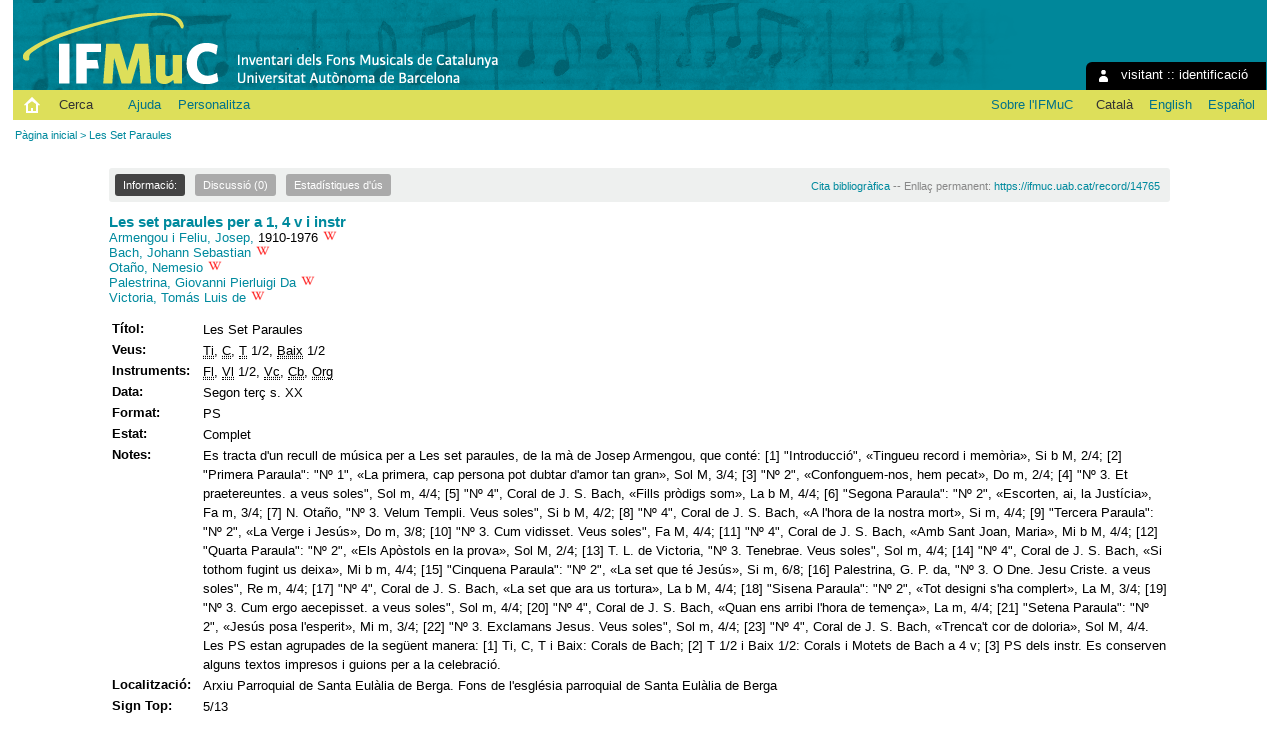

--- FILE ---
content_type: text/html; charset=utf-8
request_url: https://ifmuc.uab.cat/record/14765
body_size: 5590
content:
<!DOCTYPE html PUBLIC "-//W3C//DTD XHTML 1.0 Transitional//EN"
"http://www.w3.org/TR/xhtml1/DTD/xhtml1-transitional.dtd">
<html xmlns="http://www.w3.org/1999/xhtml" lang="ca" xml:lang="ca" xmlns:og="http://opengraphprotocol.org/schema/" >
<head>
 <title>Les Set Paraules - IFMuC: Inventari dels Fons Musicals de Catalunya</title>
 <link rev="made" href="mailto:p.ifmuc@uab.cat" />
 <link rel="stylesheet" href="https://ifmuc.uab.cat/img/invenio.css" type="text/css" />
 <link rel="stylesheet" href="/img/uab/uab.css" type="text/css" />
 <link rel="stylesheet" href="/img/uab/ifmuc.css" type="text/css" />
 <!--[if lt IE 8]>
    <link rel="stylesheet" type="text/css" href="https://ifmuc.uab.cat/img/invenio-ie7.css" />
 <![endif]-->
 <!--[if gt IE 8]>
    <style type="text/css">div.restrictedflag {filter:none;}</style>
 <![endif]-->

 <!--- UAB mobile access start --->
 <meta name="viewport" content="width=device-width; initial-scale=1.0">
 <link rel="stylesheet" href="/img/uab/uab_mobile.css" type="text/css"/>
 <link rel="stylesheet" href="/img/uab/header_mobile.css" type="text/css"/>
 <!--- UAB mobile access end --->

 <script type="text/javascript" src="/highslide/highslide-with-gallery.js"></script>
 <script type="text/javascript" src="/highslide/highslide.config.js" charset="utf-8"></script>
 <link rel="stylesheet" type="text/css" href="/highslide/highslide.css" />
 <!--[if lt IE 7]>
 <link rel="stylesheet" type="text/css" href="/highslide/highslide-ie6.css" />
 <![endif]-->
 <script type="text/javascript">
    // override Highslide settings here
    // instead of editing the highslide.js file
    hs.graphicsDir = '/highslide/graphics/';
 </script>

<!--- Altmetric.com start --->
<script type='text/javascript' src='https://d1bxh8uas1mnw7.cloudfront.net/assets/embed.js'></script>
<!--- Altmetric.com end --->

 <link rel="alternate" type="application/rss+xml" title="IFMuC: Inventari dels Fons Musicals de Catalunya RSS" href="https://ifmuc.uab.cat/rss?ln=ca" />
 <link rel="search" type="application/opensearchdescription+xml" href="https://ifmuc.uab.cat/opensearchdescription" title="IFMuC: Inventari dels Fons Musicals de Catalunya" />
 <link rel="unapi-server" type="application/xml" title="unAPI" href="https://ifmuc.uab.cat/unapi" />
 <meta http-equiv="Content-Type" content="text/html; charset=utf-8" />
 <meta http-equiv="Content-Language" content="ca" />
 <meta name="description" content="
Armengou i Feliu, Josep,; Bach, Johann Sebastian; Otaño, Nemesio; Palestrina, Giovanni Pierluigi Da; Victoria, Tomás Luis de" />
 <meta name="keywords" content="IFMuC: Inventari dels Fons Musicals de Catalunya, WebSearch, IFMuC: Inventari dels Fons Musicals de Catalunya" />
 <script type="text/javascript" src="https://ifmuc.uab.cat/js/jquery.min.js"></script>
 
</head>
<body class="IFMuC_32Inventari32dels32Fons32Musicals32de32Catalunya search" lang="ca">
<div class="pageheader">

<!-- replaced page header -->
<div class="headerlogo">

<table class="headerbox" cellspacing="0">
 <tr>
  <td align="right" valign="top" colspan="15">
   
  <div class="userinfoboxbody">
    <img src="https://ifmuc.uab.cat/img/user-icon-1-16x16.gif" border="0" alt=""/> visitant ::
                   <a class="userinfo" href="https://ifmuc.uab.cat/youraccount/login?ln=ca&amp;referer=https%3A//ifmuc.uab.cat/record/14765%3F">identificació</a>
  </div>
  <div class="headerboxbodylogo">
   <a href="https://ifmuc.uab.cat?ln=ca">IFMuC: Inventari dels Fons Musicals de Catalunya</a>
  </div>
  </td>
 </tr>
 <tr class="menu">
       <td class="headermoduleboxbodyblank">
             &nbsp;
       </td>
       <td class="inici">
             <a href="https://ifmuc.uab.cat/?ln=ca"><img src="/img/inici.png"></a>
       </td>
       <td class="headermoduleboxbodyblank">
             &nbsp;
       </td>
       <td class="headermoduleboxbodyselected">
             <a class="headerselected" href="https://ifmuc.uab.cat/?ln=ca">Cerca</a>
       </td>
       <td class="headermoduleboxbodyblank">
             &nbsp;
       </td>
       <td class="headermoduleboxbody">
             <a class="header" href="https://ifmuc.uab.cat/submit?ln=ca"></a>
       </td>
       <td class="headermoduleboxbody">
             <a class="header" href="https://ifmuc.uab.cat/help/?ln=ca">Ajuda</a>
       </td>
       <td class="headermoduleboxbodyblank">
             &nbsp;
       </td>
       <td class="headermoduleboxbody">
             <div class="hassubmenu">
        <a hreflang="en" class="header" href="https://ifmuc.uab.cat/youraccount/display?ln=ca">Personalitza</a>
        <ul class="subsubmenu"><li><a href="https://ifmuc.uab.cat/youralerts/list?ln=ca">Les vostres alertes</a></li><li><a href="https://ifmuc.uab.cat/yourbaskets/display?ln=ca">Els vostres cistells</a></li><li><a href="https://ifmuc.uab.cat/youralerts/display?ln=ca">Les vostres cerques</a></li></ul></div>
       </td>
       <td class="headermoduleboxbodyblank">&nbsp;</td>
       <td class="headermoduleboxbodyblanklast">
             &nbsp;
       </td>
       <td class="headermoduleboxbody">
             <a href="http://www.uab.cat/departament/art-musicologia/"></a>
       </td>
       <td class="headermoduleboxbodyblank">
             &nbsp;
       </td>
       <td class="headermoduleboxbody">
             <a href="http://webs.uab.cat/ifmuc/">Sobre l'IFMuC</a>
       </td>
       <td class="headermoduleboxbodyblank">
             &nbsp;
       </td>
       <td class="headermoduleboxbody idioma">
             <span class="langinfo">Català</span>&nbsp;<a href="/record/14765?ln=en" class="langinfo">English</a>&nbsp;<a href="/record/14765?ln=es" class="langinfo">Español</a>
       </td>
 </tr>
</table>
</div>
<table class="navtrailbox">
 <tr>
  <td class="navtrailboxbody">
   <a href="https://ifmuc.uab.cat?ln=ca" class="navtrail">Pàgina inicial</a> &gt; Les Set Paraules
  </td>
 </tr>
</table>
<!-- end replaced page header -->

</div>
        <div class="pagebody"><div class="pagebodystripemiddle">
    <div class="detailedrecordbox">
                <div class="detailedrecordtabs">
            <div>
                <ul class="detailedrecordtabs"><li class="on first"><a href="https://ifmuc.uab.cat/record/14765/">Informació:  </a></li><li class=""><a href="https://ifmuc.uab.cat/record/14765/comments">Discussió (0) </a></li><li class=""><a href="https://ifmuc.uab.cat/record/14765/usage">Estadístiques d'ús  </a></li></ul>
            <div id="tabsSpacer" style="clear:both;height:0px">&nbsp;</div></div>
        </div>
        <div class="detailedrecordboxcontent">
            <div class="top-left-folded"></div>
            <div class="top-right-folded"></div>
            <div class="inside">
                <!--<div style="height:0.1em;">&nbsp;</div>
                <p class="notopgap">&nbsp;</p>-->
                
                <abbr class="unapi-id" title="14765"></abbr>


<div id="citacio"><a href="https://ifmuc.uab.cat/record/14765/export/ht">Cita bibliogràfica</a> -- Enllaç permanent: <a href="https://ifmuc.uab.cat/record/14765">https://ifmuc.uab.cat/record/14765</a></div>





<span class='titol'><a href="/search?f=title&p=Les%20set%20paraules%20per%20a%201%2C%204%20v%20i%20instr&sc=1&ln=ca">Les set paraules per a 1, 4 v i instr</a></span>

<br/>
<a href="/search?f=author&p=Armengou%20i%20Feliu%2C%20Josep&sc=1&ln=ca">Armengou i Feliu, Josep,</a> 1910-1976 <a href="http://ca.wikipedia.org/wiki/Josep_Armengou_i_Feliu"><img src="/img/uab/wikimissing.ico" title="Josep Armengou i Feliu a la Wikipèdia" /></a>
<br/>
<a href="/search?f=author&p=Bach%2C%20Johann%20Sebastian&sc=1&ln=ca">Bach, Johann Sebastian</a> <a href="http://ca.wikipedia.org/wiki/Johann_Sebastian_Bach"><img src="/img/uab/wikimissing.ico" title="Johann Sebastian Bach a la Wikipèdia" /></a>
<br/>
<a href="/search?f=author&p=Ota%C3%B1o%2C%20Nemesio&sc=1&ln=ca">Otaño, Nemesio</a> <a href="http://ca.wikipedia.org/wiki/Nemesio_Otaño"><img src="/img/uab/wikimissing.ico" title="Nemesio Otaño a la Wikipèdia" /></a>
<br/>
<a href="/search?f=author&p=Palestrina%2C%20Giovanni%20Pierluigi%20Da&sc=1&ln=ca">Palestrina, Giovanni Pierluigi Da</a> <a href="http://ca.wikipedia.org/wiki/Giovanni_Pierluigi_Da_Palestrina"><img src="/img/uab/wikimissing.ico" title="Giovanni Pierluigi Da Palestrina a la Wikipèdia" /></a>
<br/>
<a href="/search?f=author&p=Victoria%2C%20Tom%C3%A1s%20Luis%20de&sc=1&ln=ca">Victoria, Tomás Luis de</a> <a href="http://ca.wikipedia.org/wiki/Tomás_Luis_de_Victoria"><img src="/img/uab/wikimissing.ico" title="Tomás Luis de Victoria a la Wikipèdia" /></a>
<br/>

<p/>

<table class="registre" style="wrap">



<tr>
  <td class='etiqueta'>Títol:</td>
  <td class='text'>Les Set Paraules</td>
 </tr>





<tr>
  <td class='etiqueta'>Veus:</td>
  <td class='text'><abbr title="Tiple (v), Tiple">Ti</abbr>, <abbr title="Contralt">C</abbr>, <abbr title="Tenor">T</abbr> 1/2, <abbr title="Baix, Baixo, Baixos, Bajo, Baso, Basso, Baxo">Baix</abbr> 1/2</td>
 </tr>

<tr>
  <td class='etiqueta'>Instruments:</td>
  <td class='text'><abbr title="Flauta">Fl</abbr>, <abbr title="Violí">Vl</abbr> 1/2, <abbr title="Violoncel">Vc</abbr>, <abbr title="Contrabaix, Contrabajo">Cb</abbr>, <abbr title="Orgue">Org</abbr></td>
 </tr>





<tr>
  <td class='etiqueta'>Data:</td>
  <td class='text'>Segon terç s. XX</td>
 </tr>



<tr>
  <td class='etiqueta'>Format:</td>
  <td class='text'>PS</td>
 </tr>









<tr>
  <td class='etiqueta'>Estat:</td>
  <td class='text'>Complet</td>
 </tr>



<tr>
  <td class='etiqueta'>Notes:</td>
  <td class='text'>Es tracta d'un recull de música per a Les set paraules, de la mà de Josep Armengou, que conté: [1] "Introducció", «Tingueu record i memòria», Si b M, 2/4; [2] "Primera Paraula": "Nº 1", «La primera, cap persona pot dubtar d'amor tan gran», Sol M, 3/4; [3] "Nº 2", «Confonguem-nos, hem pecat», Do m, 2/4; [4] "Nº 3. Et praetereuntes. a veus soles", Sol m, 4/4; [5] "Nº 4", Coral de J. S. Bach, «Fills pròdigs som», La b M, 4/4; [6] "Segona Paraula": "Nº 2", «Escorten, ai, la Justícia», Fa m, 3/4; [7] N. Otaño, "Nº 3. Velum Templi. Veus soles", Si b M, 4/2; [8] "Nº 4", Coral de J. S. Bach, «A l'hora de la nostra mort», Si m, 4/4; [9] "Tercera Paraula": "Nº 2", «La Verge i Jesús», Do m, 3/8; [10] "Nº 3. Cum vidisset. Veus soles", Fa M, 4/4; [11] "Nº 4", Coral de J. S. Bach, «Amb Sant Joan, Maria», Mi b M, 4/4; [12] "Quarta Paraula": "Nº 2", «Els Apòstols en la prova», Sol M, 2/4; [13] T. L. de Victoria, "Nº 3. Tenebrae. Veus soles", Sol m, 4/4; [14] "Nº 4", Coral de J. S. Bach, «Si tothom fugint us deixa», Mi b m, 4/4; [15] "Cinquena Paraula": "Nº 2", «La set que té Jesús», Si m, 6/8; [16] Palestrina, G. P. da, "Nº 3. O Dne. Jesu Criste. a veus soles", Re m, 4/4; [17] "Nº 4", Coral de J. S. Bach, «La set que ara us tortura», La b M, 4/4; [18] "Sisena Paraula": "Nº 2", «Tot designi s'ha complert», La M, 3/4; [19] "Nº 3. Cum ergo aecepisset. a veus soles", Sol m, 4/4; [20] "Nº 4", Coral de J. S. Bach, «Quan ens arribi l'hora de temença», La m, 4/4; [21] "Setena Paraula": "Nº 2", «Jesús posa l'esperit», Mi m, 3/4; [22] "Nº 3. Exclamans Jesus. Veus soles", Sol m, 4/4; [23] "Nº 4", Coral de J. S. Bach, «Trenca't cor de doloria», Sol M, 4/4. Les PS estan agrupades de la següent manera: [1] Ti, C, T i Baix: Corals de Bach; [2] T 1/2 i Baix 1/2: Corals i Motets de Bach a 4 v; [3] PS dels instr. Es conserven alguns textos impresos i guions per a la celebració.</td>
 </tr>


































<tr>
  <td class='etiqueta'>Localització:</td>
  <td class='text'>Arxiu Parroquial de Santa Eulàlia de Berga. Fons de l'església parroquial de Santa Eulàlia de Berga</td>
 </tr>

<tr>
  <td class='etiqueta'>Sign Top:</td>
  <td class='text'>5/13</td>
 </tr>

<tr>
  <td class='etiqueta'>Signatura:</td>
  <td class='text'>BerSE_Au-41</td>
 </tr>



</table>

<br><br />
<table class="registre">
 <tr>

  <td valign="top" align="center"><br />
   <div class="highslide-gallery">
    <a href="https://ifmuc.uab.cat/pub/BerSE/Au/Inc/BerSE_Au-41.jpg" 
      class="highslide"
    onclick="return hs.expand(this, config1)"
      title="Les Set Paraules, Incipit musical. Original manuscrit" >
     <img src="https://ifmuc.uab.cat/pub/BerSE/Au/Inc/BerSE_Au-41.ico"  
        class="miniatura"
        title="Les Set Paraules, Incipit musical. Original manuscrit" />
    </a>
   </div>

<span class="etiqueta">Incipit musical</span><br />
<span class="text">Original manuscrit</span><br /></td>
 </tr>
<tr>
 </tr>
</table>
<br />


<p />
 <em>
  El registre apareix a les col·leccions:
 </em>
<br /><a href="https://ifmuc.uab.cat/collection/APSEB?ln=ca" class="navtrail">Arxiu Parroquial de Santa Eulàlia de Berga</a> &gt; <a href="https://ifmuc.uab.cat/collection/BerSE?ln=ca" class="navtrail">Fons de l'església parroquial de Santa Eulàlia de Berga (BerSE)</a> &gt; <a href="https://ifmuc.uab.cat/collection/BerSE_Au?ln=ca" class="navtrail">Fons de l'església parroquial de Santa Eulàlia de Berga (BerSE). Manuscrits d'autor</a>

            <div class="bottom-left-folded"><div class="recordlastmodifiedbox" style="position:relative;margin-left:1px">&nbsp;Registre creat el 2022-04-08, darrera modificació el 2022-04-11</div></div>
            <div class="bottom-right-folded" style="text-align:right;padding-bottom:2px;">
                <span class="moreinfo" style="margin-right:10px;"><a href="https://ifmuc.uab.cat/search?ln=ca&amp;p=recid%3A14765&amp;rm=wrd" class="moreinfo">Registres semblants</a></span></div>
          </div>
        </div>
      </div>
    </div>
    <br/>
    
<div class="detailedrecordminipanel">
 <table summary="Record actions">
  <tr>
   <td class="top-left" id="detailedrecordminipanel" width="30%">
    <!-- JQuery Bookmark Button BEGIN -->
<div id="bookmark"></div><div id="bookmark_sciencewise"></div>
<style type="text/css">
    #bookmark_sciencewise, #bookmark { float: left; }
    #bookmark_sciencewise li { padding: 2px; width: 25px}
    #bookmark_sciencewise ul, #bookmark ul { list-style-image: none; }
</style>
<script type="text/javascript" src="https://ifmuc.uab.cat/js/jquery.bookmark.min.js"></script>
<style type="text/css">@import "https://ifmuc.uab.cat/css/jquery.bookmark.css";</style>
<script type="text/javascript">// <![CDATA[
    
    $('#bookmark').bookmark({
        sites: ['linkedin', 'twitter', 'facebook', 'google', 'delicious'],
        icons: 'https://ifmuc.uab.cat/img/bookmarks.png',
        url: 'https://ifmuc.uab.cat/record/14765',
        addEmail: true,
        title: "",
        description: ""
    });
// ]]>
</script>
<!-- JQuery Bookmark Button END -->

   <br />
   <br />
    <!-- AddThis Button BEGIN -->&nbsp;&nbsp;
<a class="addthis_button"
 href="http://www.addthis.com/bookmark.php?v=250&amp;pub=xa-4addb289078855e4">
 <img src="https://ifmuc.uab.cat/sslredirect/s7.addthis.com/static/btn/sm-share-es.gif"
  alt="Favorit i Compartir" width="83" height="16"
  style="border:0" />
</a>
<script type="text/javascript"
 src="https://ifmuc.uab.cat/sslredirect/s7.addthis.com/js/250/addthis_widget.js#pub=xa-4addb289078855e4">
</script>
<!-- AddThis Button END -->
   <br />
    
<a href="http://www.mendeley.com/import/?url=https://ifmuc.uab.cat/record/14765">
 <img src="/img/uab/mendeley.png" />
</a>
   </td>
   <td align="center">
    
   </td>
   <td class="top-right" id="detailedrecordminipanelactions" width="30%">
    
<ul class="detailedrecordactions">
        <li><a href="https://ifmuc.uab.cat/yourbaskets/add?ln=ca&amp;recid=14765">Afegeix-lo al cistell personal</a></li>
        <li>Anomena i desa
            <a style="text-decoration:underline;font-weight:normal" href="https://ifmuc.uab.cat/record/14765/export/ht?ln=ca">Citation</a>,
            <a style="text-decoration:underline;font-weight:normal" href="https://ifmuc.uab.cat/record/14765/export/hx?ln=ca">BibTeX</a>,
            <a style="text-decoration:underline;font-weight:normal" href="https://ifmuc.uab.cat/record/14765/export/hm?ln=ca">MARC</a>,
            <a style="text-decoration:underline;font-weight:normal" href="https://ifmuc.uab.cat/record/14765/export/xm?ln=ca">MARCXML</a>,
            <a style="text-decoration:underline;font-weight:normal" href="https://ifmuc.uab.cat/record/14765/export/xd?ln=ca">DC</a>
<!--        <a style="text-decoration:underline;font-weight:normal" href="https://ifmuc.uab.cat/record/14765/export/xe?ln=ca">EndNote</a>,
            <a style="text-decoration:underline;font-weight:normal" href="https://ifmuc.uab.cat/record/14765/export/xe8x?ln=ca">EndNote (8-X)</a>,
            <a style="text-decoration:underline;font-weight:normal" href="https://ifmuc.uab.cat/record/14765/export/xn?ln=ca">NLM</a>,
            <a style="text-decoration:underline;font-weight:normal" href="https://ifmuc.uab.cat/record/14765/export/xw?ln=ca">RefWorks</a>,
            <a style="text-decoration:underline;font-weight:normal" href="https://ifmuc.uab.cat/record/14765/export/xt?ln=ca">METS</a>,
            <a style="text-decoration:underline;font-weight:normal" href="https://ifmuc.uab.cat/record/14765/export/xs?ln=ca">ESE</a>,
            <a style="text-decoration:underline;font-weight:normal" href="https://ifmuc.uab.cat/record/14765/export/xdm?ln=ca">EDM</a></li> -->
        
<!--     -->
<!--     -->
</ul>
<div style='padding-left: 13px;'><!-- JQuery Bookmark Button BEGIN -->
<div id="bookmark"></div><div id="bookmark_sciencewise"></div>
<style type="text/css">
    #bookmark_sciencewise, #bookmark { float: left; }
    #bookmark_sciencewise li { padding: 2px; width: 25px}
    #bookmark_sciencewise ul, #bookmark ul { list-style-image: none; }
</style>
<script type="text/javascript" src="https://ifmuc.uab.cat/js/jquery.bookmark.min.js"></script>
<style type="text/css">@import "https://ifmuc.uab.cat/css/jquery.bookmark.css";</style>
<script type="text/javascript">// <![CDATA[
    
    $('#bookmark').bookmark({
        sites: ['linkedin', 'twitter', 'facebook', 'google', 'delicious'],
        icons: 'https://ifmuc.uab.cat/img/bookmarks.png',
        url: 'https://ifmuc.uab.cat/record/14765',
        addEmail: true,
        title: "",
        description: ""
    });
// ]]>
</script>
<!-- JQuery Bookmark Button END -->
</div>

   </td>
  </tr>
 </table>
</div></div></div>
<div class="pagefooter">

<!-- replaced page footer -->
 <div class="pagefooterstripeleft">
  IFMuC: Inventari dels Fons Musicals de Catalunya&nbsp;::&nbsp;<a class="footer" href="https://ifmuc.uab.cat/?ln=ca">Cerca</a>&nbsp;::&nbsp;<a class="footer" href="https://ifmuc.uab.cat/submit?ln=ca">Lliura</a>&nbsp;::&nbsp;<a class="footer" href="https://ifmuc.uab.cat/youraccount/display?ln=ca">Personalitza</a>&nbsp;::&nbsp;<a class="footer" href="https://ifmuc.uab.cat/help/?ln=ca">Ajuda</a>
  <br />
  Powered by <a class="footer" href="http://invenio-software.org/">Invenio</a> v1.1.6
  <br />
  Mantingut per <a class="footer" href="mailto:p.ifmuc@uab.cat">p.ifmuc@uab.cat</a>
  &nbsp;::&nbsp;<a class="footer" href="http://www.uab.cat/servlet/Satellite/avis-legal-1334300577412.html">Avís legal</a>
  <br />
  
 </div>
 <div class="pagefooterstriperight">
  Col·laboren:<br />
<a href="http://blogs.iec.cat/scmus/" target="_blank"><img src="/img/logos/logo_scmus.ico" border="0" title="Societat Catalana de Musicologia"></a>
<a href="http://obrasocial.lacaixa.es/" target="_blank"><img src="/img/logos/logo_lacaixa.ico" border="0" title="Obra Social ”la Caixa”"></a>
<a href="https://www.iec.cat/" target="_blank"><img src="/img/logos/logo_iec.ico" border="0" title="Institut d'Estudis Catalans"></a>
<a href="https://www.ciencia.gob.es/" target="_blank"><img src="/img/logos/logo_mcei.ico" border="0" title="Ministerio de Ciencia e Innvación"></a>
 </div>
<!-- replaced page footer -->
</div>
</body>
</html>
        